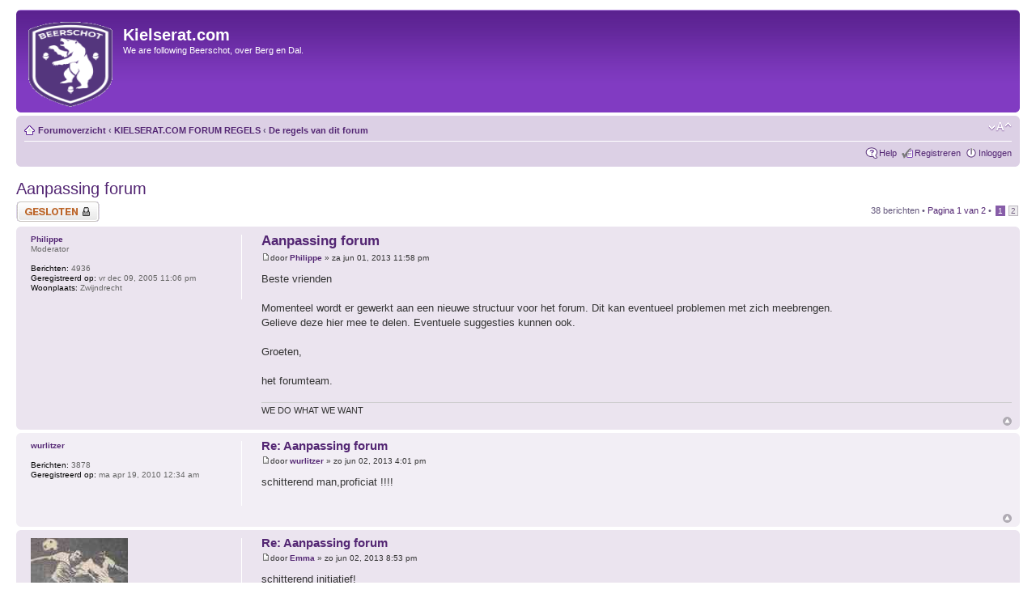

--- FILE ---
content_type: text/html; charset=UTF-8
request_url: https://www.kielserat.com/praatcafe/viewtopic.php?p=1004120&sid=94ddf9cea0487e698039f8dfacd5dc14&f=39
body_size: 7872
content:
<!DOCTYPE html PUBLIC "-//W3C//DTD XHTML 1.0 Strict//EN" "http://www.w3.org/TR/xhtml1/DTD/xhtml1-strict.dtd">
<html xmlns="http://www.w3.org/1999/xhtml" dir="ltr" lang="nl-nl" xml:lang="nl-nl">
<head>

<meta http-equiv="content-type" content="text/html; charset=UTF-8" />
<meta http-equiv="content-style-type" content="text/css" />
<meta http-equiv="content-language" content="nl-nl" />
<meta http-equiv="imagetoolbar" content="no" />
<meta name="resource-type" content="document" />
<meta name="distribution" content="global" />
<meta name="copyright" content="2000, 2002, 2005, 2007 phpBB Group" />
<meta name="keywords" content="" />
<meta name="description" content="" />

<title>Kielserat.com &bull; Toon onderwerp - Aanpassing forum</title>

<!--
	phpBB style name: prosilver
	Based on style:   prosilver (this is the default phpBB3 style)
	Original author:  Tom Beddard ( http://www.subBlue.com/ )
	Modified by:      
	
	NOTE: This page was generated by phpBB, the free open-source bulletin board package.
	      The phpBB Group is not responsible for the content of this page and forum. For more information
	      about phpBB please visit http://www.phpbb.com
-->

<script type="text/javascript">
// <![CDATA[
	var jump_page = 'Geef het paginanummer van de pagina waarnaar je wilt gaan:';
	var on_page = '1';
	var per_page = '35';
	var base_url = './viewtopic.php?f=39&amp;t=19701&amp;sid=6d8eb92ca6121e6bb06fe7c50ea95dc1';
	var style_cookie = 'phpBBstyle';
	var style_cookie_settings = '; path=/; domain=.kielserat.com';
	var onload_functions = new Array();
	var onunload_functions = new Array();

	

	/**
	* Find a member
	*/
	function find_username(url)
	{
		popup(url, 760, 570, '_usersearch');
		return false;
	}

	/**
	* New function for handling multiple calls to window.onload and window.unload by pentapenguin
	*/
	window.onload = function()
	{
		for (var i = 0; i < onload_functions.length; i++)
		{
			eval(onload_functions[i]);
		}
	}

	window.onunload = function()
	{
		for (var i = 0; i < onunload_functions.length; i++)
		{
			eval(onunload_functions[i]);
		}
	}

// ]]>
</script>
<script type="text/javascript" src="./styles/prored/template/styleswitcher.js"></script>
<script type="text/javascript" src="./styles/prored/template/forum_fn.js"></script>

<link href="./styles/prored/theme/print.css" rel="stylesheet" type="text/css" media="print" title="printonly" />
<link href="./style.php?id=13&amp;lang=nl&amp;sid=6d8eb92ca6121e6bb06fe7c50ea95dc1" rel="stylesheet" type="text/css" media="screen, projection" />

<link href="./styles/prored/theme/normal.css" rel="stylesheet" type="text/css" title="A" />
<link href="./styles/prored/theme/medium.css" rel="alternate stylesheet" type="text/css" title="A+" />
<link href="./styles/prored/theme/large.css" rel="alternate stylesheet" type="text/css" title="A++" />



</head>

<body id="phpbb" class="section-viewtopic ltr">

<div id="wrap">
	<a id="top" name="top" accesskey="t"></a>
	<div id="page-header">
		<div class="headerbar">
			<div class="inner"><span class="corners-top"><span></span></span>

			<div id="site-description">
				<a href="./index.php?sid=6d8eb92ca6121e6bb06fe7c50ea95dc1" title="Forumoverzicht" id="logo"><img src="./styles/prored/imageset/site_logo.gif" width="104" height="105" alt="" title="" /></a>
				<h1>Kielserat.com</h1>
				<p>We are following Beerschot, over Berg en Dal.</p>
				<p style="display: none;"><a href="#start_here">Doorgaan naar inhoud</a></p>
			</div>

		

			<span class="corners-bottom"><span></span></span></div>
		</div>

		<div class="navbar">
			<div class="inner"><span class="corners-top"><span></span></span>

			<ul class="linklist navlinks">
				<li class="icon-home"><a href="./index.php?sid=6d8eb92ca6121e6bb06fe7c50ea95dc1" accesskey="h">Forumoverzicht</a>  <strong>&#8249;</strong> <a href="./viewforum.php?f=56&amp;sid=6d8eb92ca6121e6bb06fe7c50ea95dc1">KIELSERAT.COM FORUM REGELS</a> <strong>&#8249;</strong> <a href="./viewforum.php?f=39&amp;sid=6d8eb92ca6121e6bb06fe7c50ea95dc1">De regels van dit forum</a></li>

				<li class="rightside"><a href="#" onclick="fontsizeup(); return false;" onkeypress="fontsizeup(); return false;" class="fontsize" title="Verander lettergrootte">Verander lettergrootte</a></li>

				
			</ul>

			

			<ul class="linklist rightside">
				<li class="icon-faq"><a href="./faq.php?sid=6d8eb92ca6121e6bb06fe7c50ea95dc1" title="Veel gestelde vragen">Help</a></li>
				<li class="icon-register"><a href="./ucp.php?mode=register&amp;sid=6d8eb92ca6121e6bb06fe7c50ea95dc1">Registreren</a></li>
					<li class="icon-logout"><a href="./ucp.php?mode=login&amp;sid=6d8eb92ca6121e6bb06fe7c50ea95dc1" title="Inloggen" accesskey="l">Inloggen</a></li>
				
			</ul>

			<span class="corners-bottom"><span></span></span></div>
		</div>

	</div>

	<a name="start_here"></a>
	<div id="page-body">
		
		 
<h2><a href="./viewtopic.php?f=39&amp;t=19701&amp;sid=6d8eb92ca6121e6bb06fe7c50ea95dc1">Aanpassing forum</a></h2>
<!-- NOTE: remove the style="display: none" when you want to have the forum description on the topic body --><span style="display: none">Respecteer de regels van dit forum zodat dit forum duidelijk en met respect voor ieders mening kan gelezen worden.<br /></span>

<div class="topic-actions">

	<div class="buttons">
	
		<div class="locked-icon"><a href="./posting.php?mode=reply&amp;f=39&amp;t=19701&amp;sid=6d8eb92ca6121e6bb06fe7c50ea95dc1" title="Dit onderwerp is gesloten, je kan geen berichten wijzigen of nieuwe antwoorden plaatsen"><span></span>Gesloten onderwerp</a></div>
	
	</div>

	
		<div class="pagination">
			38 berichten
			 &bull; <a href="#" onclick="jumpto(); return false;" title="Klik om naar de pagina te gaan...">Pagina <strong>1</strong> van <strong>2</strong></a> &bull; <span><strong>1</strong><span class="page-sep">, </span><a href="./viewtopic.php?f=39&amp;t=19701&amp;sid=6d8eb92ca6121e6bb06fe7c50ea95dc1&amp;start=35">2</a></span>
		</div>
	

</div>
<div class="clear"></div>


	<div id="p798910" class="post bg2">
		<div class="inner"><span class="corners-top"><span></span></span>

		<div class="postbody">
			

			<h3 class="first"><a href="#p798910">Aanpassing forum</a></h3>
			<p class="author"><a href="./viewtopic.php?p=798910&amp;sid=6d8eb92ca6121e6bb06fe7c50ea95dc1&amp;f=39#p798910"><img src="./styles/prored/imageset/icon_post_target.gif" width="11" height="9" alt="Bericht" title="Bericht" /></a>door <strong><a href="./memberlist.php?mode=viewprofile&amp;u=104&amp;sid=6d8eb92ca6121e6bb06fe7c50ea95dc1">Philippe</a></strong> &raquo; za jun 01, 2013 11:58 pm </p>

			

			<div class="content">Beste vrienden<br /><br />Momenteel wordt er gewerkt aan een nieuwe structuur voor het forum. Dit kan eventueel problemen met zich meebrengen.<br />Gelieve deze hier mee te delen. Eventuele suggesties kunnen ook.<br /><br />Groeten,<br /><br />het forumteam.</div>

			<div id="sig798910" class="signature">WE DO WHAT WE WANT</div>

		</div>

		
			<dl class="postprofile" id="profile798910">
			<dt>
				<a href="./memberlist.php?mode=viewprofile&amp;u=104&amp;sid=6d8eb92ca6121e6bb06fe7c50ea95dc1">Philippe</a>
			</dt>

			<dd>Moderator</dd>

		<dd>&nbsp;</dd>

		<dd><strong>Berichten:</strong> 4936</dd><dd><strong>Geregistreerd op:</strong> vr dec 09, 2005 11:06 pm</dd><dd><strong>Woonplaats:</strong> Zwijndrecht</dd>

		</dl>
	

		<div class="back2top"><a href="#wrap" class="top" title="Omhoog">Omhoog</a></div>

		<span class="corners-bottom"><span></span></span></div>
	</div>

	<hr class="divider" />

	<div id="p799032" class="post bg1">
		<div class="inner"><span class="corners-top"><span></span></span>

		<div class="postbody">
			

			<h3 ><a href="#p799032">Re: Aanpassing forum</a></h3>
			<p class="author"><a href="./viewtopic.php?p=799032&amp;sid=6d8eb92ca6121e6bb06fe7c50ea95dc1&amp;f=39#p799032"><img src="./styles/prored/imageset/icon_post_target.gif" width="11" height="9" alt="Bericht" title="Bericht" /></a>door <strong><a href="./memberlist.php?mode=viewprofile&amp;u=4559&amp;sid=6d8eb92ca6121e6bb06fe7c50ea95dc1">wurlitzer</a></strong> &raquo; zo jun 02, 2013 4:01 pm </p>

			

			<div class="content">schitterend man,proficiat !!!!</div>

			

		</div>

		
			<dl class="postprofile" id="profile799032">
			<dt>
				<a href="./memberlist.php?mode=viewprofile&amp;u=4559&amp;sid=6d8eb92ca6121e6bb06fe7c50ea95dc1">wurlitzer</a>
			</dt>

			

		<dd>&nbsp;</dd>

		<dd><strong>Berichten:</strong> 3878</dd><dd><strong>Geregistreerd op:</strong> ma apr 19, 2010 12:34 am</dd>

		</dl>
	

		<div class="back2top"><a href="#wrap" class="top" title="Omhoog">Omhoog</a></div>

		<span class="corners-bottom"><span></span></span></div>
	</div>

	<hr class="divider" />

	<div id="p799134" class="post bg2">
		<div class="inner"><span class="corners-top"><span></span></span>

		<div class="postbody">
			

			<h3 ><a href="#p799134">Re: Aanpassing forum</a></h3>
			<p class="author"><a href="./viewtopic.php?p=799134&amp;sid=6d8eb92ca6121e6bb06fe7c50ea95dc1&amp;f=39#p799134"><img src="./styles/prored/imageset/icon_post_target.gif" width="11" height="9" alt="Bericht" title="Bericht" /></a>door <strong><a href="./memberlist.php?mode=viewprofile&amp;u=991&amp;sid=6d8eb92ca6121e6bb06fe7c50ea95dc1">Emma</a></strong> &raquo; zo jun 02, 2013 8:53 pm </p>

			

			<div class="content">schitterend initiatief!<br />momenteel zie ik een sectie &quot;Oude Beerschot AC&quot;, maar ik heb daar geen toegang, is dat tijdelijk met de aanpassingswerken? of moet je een speciaal statuut hebben daarvoor?</div>

			

		</div>

		
			<dl class="postprofile" id="profile799134">
			<dt>
				<a href="./memberlist.php?mode=viewprofile&amp;u=991&amp;sid=6d8eb92ca6121e6bb06fe7c50ea95dc1"><img src="./download/file.php?avatar=991.jpg" width="120" height="72" alt="Avatar gebruiker" /></a><br />
				<a href="./memberlist.php?mode=viewprofile&amp;u=991&amp;sid=6d8eb92ca6121e6bb06fe7c50ea95dc1">Emma</a>
			</dt>

			

		<dd>&nbsp;</dd>

		<dd><strong>Berichten:</strong> 1731</dd><dd><strong>Geregistreerd op:</strong> za feb 11, 2006 7:51 pm</dd><dd><strong>Woonplaats:</strong> 't Zuid</dd>

		</dl>
	

		<div class="back2top"><a href="#wrap" class="top" title="Omhoog">Omhoog</a></div>

		<span class="corners-bottom"><span></span></span></div>
	</div>

	<hr class="divider" />

	<div id="p799135" class="post bg1">
		<div class="inner"><span class="corners-top"><span></span></span>

		<div class="postbody">
			

			<h3 ><a href="#p799135">Re: Aanpassing forum</a></h3>
			<p class="author"><a href="./viewtopic.php?p=799135&amp;sid=6d8eb92ca6121e6bb06fe7c50ea95dc1&amp;f=39#p799135"><img src="./styles/prored/imageset/icon_post_target.gif" width="11" height="9" alt="Bericht" title="Bericht" /></a>door <strong><a href="./memberlist.php?mode=viewprofile&amp;u=104&amp;sid=6d8eb92ca6121e6bb06fe7c50ea95dc1">Philippe</a></strong> &raquo; zo jun 02, 2013 8:56 pm </p>

			

			<div class="content"><blockquote><div><cite>Emma schreef:</cite>schitterend initiatief!<br />momenteel zie ik een sectie &quot;Oude Beerschot AC&quot;, maar ik heb daar geen toegang, is dat tijdelijk met de aanpassingswerken? of moet je een speciaal statuut hebben daarvoor?</div></blockquote><br />Probeer nog eens?</div>

			<div id="sig799135" class="signature">WE DO WHAT WE WANT</div>

		</div>

		
			<dl class="postprofile" id="profile799135">
			<dt>
				<a href="./memberlist.php?mode=viewprofile&amp;u=104&amp;sid=6d8eb92ca6121e6bb06fe7c50ea95dc1">Philippe</a>
			</dt>

			<dd>Moderator</dd>

		<dd>&nbsp;</dd>

		<dd><strong>Berichten:</strong> 4936</dd><dd><strong>Geregistreerd op:</strong> vr dec 09, 2005 11:06 pm</dd><dd><strong>Woonplaats:</strong> Zwijndrecht</dd>

		</dl>
	

		<div class="back2top"><a href="#wrap" class="top" title="Omhoog">Omhoog</a></div>

		<span class="corners-bottom"><span></span></span></div>
	</div>

	<hr class="divider" />

	<div id="p799147" class="post bg2">
		<div class="inner"><span class="corners-top"><span></span></span>

		<div class="postbody">
			

			<h3 ><a href="#p799147">Re: Aanpassing forum</a></h3>
			<p class="author"><a href="./viewtopic.php?p=799147&amp;sid=6d8eb92ca6121e6bb06fe7c50ea95dc1&amp;f=39#p799147"><img src="./styles/prored/imageset/icon_post_target.gif" width="11" height="9" alt="Bericht" title="Bericht" /></a>door <strong><a href="./memberlist.php?mode=viewprofile&amp;u=991&amp;sid=6d8eb92ca6121e6bb06fe7c50ea95dc1">Emma</a></strong> &raquo; zo jun 02, 2013 9:19 pm </p>

			

			<div class="content"><blockquote><div><cite>Philippe schreef:</cite><blockquote><div><cite>Emma schreef:</cite>schitterend initiatief!<br />momenteel zie ik een sectie &quot;Oude Beerschot AC&quot;, maar ik heb daar geen toegang, is dat tijdelijk met de aanpassingswerken? of moet je een speciaal statuut hebben daarvoor?</div></blockquote><br />Probeer nog eens?</div></blockquote><br /><br />yep werkt terug<br />kan ook posten heb test gedaan en terug gedeleted<br />cheers mate</div>

			

		</div>

		
			<dl class="postprofile" id="profile799147">
			<dt>
				<a href="./memberlist.php?mode=viewprofile&amp;u=991&amp;sid=6d8eb92ca6121e6bb06fe7c50ea95dc1"><img src="./download/file.php?avatar=991.jpg" width="120" height="72" alt="Avatar gebruiker" /></a><br />
				<a href="./memberlist.php?mode=viewprofile&amp;u=991&amp;sid=6d8eb92ca6121e6bb06fe7c50ea95dc1">Emma</a>
			</dt>

			

		<dd>&nbsp;</dd>

		<dd><strong>Berichten:</strong> 1731</dd><dd><strong>Geregistreerd op:</strong> za feb 11, 2006 7:51 pm</dd><dd><strong>Woonplaats:</strong> 't Zuid</dd>

		</dl>
	

		<div class="back2top"><a href="#wrap" class="top" title="Omhoog">Omhoog</a></div>

		<span class="corners-bottom"><span></span></span></div>
	</div>

	<hr class="divider" />

	<div id="p799151" class="post bg1">
		<div class="inner"><span class="corners-top"><span></span></span>

		<div class="postbody">
			

			<h3 ><a href="#p799151">Re: Aanpassing forum</a></h3>
			<p class="author"><a href="./viewtopic.php?p=799151&amp;sid=6d8eb92ca6121e6bb06fe7c50ea95dc1&amp;f=39#p799151"><img src="./styles/prored/imageset/icon_post_target.gif" width="11" height="9" alt="Bericht" title="Bericht" /></a>door <strong><a href="./memberlist.php?mode=viewprofile&amp;u=2515&amp;sid=6d8eb92ca6121e6bb06fe7c50ea95dc1">ratão</a></strong> &raquo; zo jun 02, 2013 9:51 pm </p>

			

			<div class="content">Philippe,<br /><br />Ik heb blijkbaar geen authorisatie voor het subforum &quot;binnenlands voetbal (lagere klassen)&quot;</div>

			

		</div>

		
			<dl class="postprofile" id="profile799151">
			<dt>
				<a href="./memberlist.php?mode=viewprofile&amp;u=2515&amp;sid=6d8eb92ca6121e6bb06fe7c50ea95dc1">ratão</a>
			</dt>

			

		<dd>&nbsp;</dd>

		<dd><strong>Berichten:</strong> 3059</dd><dd><strong>Geregistreerd op:</strong> wo maart 07, 2007 9:02 pm</dd>

		</dl>
	

		<div class="back2top"><a href="#wrap" class="top" title="Omhoog">Omhoog</a></div>

		<span class="corners-bottom"><span></span></span></div>
	</div>

	<hr class="divider" />

	<div id="p799156" class="post bg2">
		<div class="inner"><span class="corners-top"><span></span></span>

		<div class="postbody">
			

			<h3 ><a href="#p799156">Re: Aanpassing forum</a></h3>
			<p class="author"><a href="./viewtopic.php?p=799156&amp;sid=6d8eb92ca6121e6bb06fe7c50ea95dc1&amp;f=39#p799156"><img src="./styles/prored/imageset/icon_post_target.gif" width="11" height="9" alt="Bericht" title="Bericht" /></a>door <strong><a href="./memberlist.php?mode=viewprofile&amp;u=104&amp;sid=6d8eb92ca6121e6bb06fe7c50ea95dc1">Philippe</a></strong> &raquo; zo jun 02, 2013 10:02 pm </p>

			

			<div class="content"><blockquote><div><cite>ratão schreef:</cite>Philippe,<br /><br />Ik heb blijkbaar geen authorisatie voor het subforum &quot;binnenlands voetbal (lagere klassen)&quot;</div></blockquote><br />Probeer nog eens?</div>

			<div id="sig799156" class="signature">WE DO WHAT WE WANT</div>

		</div>

		
			<dl class="postprofile" id="profile799156">
			<dt>
				<a href="./memberlist.php?mode=viewprofile&amp;u=104&amp;sid=6d8eb92ca6121e6bb06fe7c50ea95dc1">Philippe</a>
			</dt>

			<dd>Moderator</dd>

		<dd>&nbsp;</dd>

		<dd><strong>Berichten:</strong> 4936</dd><dd><strong>Geregistreerd op:</strong> vr dec 09, 2005 11:06 pm</dd><dd><strong>Woonplaats:</strong> Zwijndrecht</dd>

		</dl>
	

		<div class="back2top"><a href="#wrap" class="top" title="Omhoog">Omhoog</a></div>

		<span class="corners-bottom"><span></span></span></div>
	</div>

	<hr class="divider" />

	<div id="p799189" class="post bg1">
		<div class="inner"><span class="corners-top"><span></span></span>

		<div class="postbody">
			

			<h3 ><a href="#p799189">Re: Aanpassing forum</a></h3>
			<p class="author"><a href="./viewtopic.php?p=799189&amp;sid=6d8eb92ca6121e6bb06fe7c50ea95dc1&amp;f=39#p799189"><img src="./styles/prored/imageset/icon_post_target.gif" width="11" height="9" alt="Bericht" title="Bericht" /></a>door <strong><a href="./memberlist.php?mode=viewprofile&amp;u=2515&amp;sid=6d8eb92ca6121e6bb06fe7c50ea95dc1">ratão</a></strong> &raquo; ma jun 03, 2013 12:08 am </p>

			

			<div class="content"><blockquote><div><cite>Philippe schreef:</cite><blockquote><div><cite>ratão schreef:</cite>Philippe,<br /><br />Ik heb blijkbaar geen authorisatie voor het subforum &quot;binnenlands voetbal (lagere klassen)&quot;</div></blockquote><br />Probeer nog eens?</div></blockquote><br /><br />Het is in orde.<br />Bedankt.</div>

			

		</div>

		
			<dl class="postprofile" id="profile799189">
			<dt>
				<a href="./memberlist.php?mode=viewprofile&amp;u=2515&amp;sid=6d8eb92ca6121e6bb06fe7c50ea95dc1">ratão</a>
			</dt>

			

		<dd>&nbsp;</dd>

		<dd><strong>Berichten:</strong> 3059</dd><dd><strong>Geregistreerd op:</strong> wo maart 07, 2007 9:02 pm</dd>

		</dl>
	

		<div class="back2top"><a href="#wrap" class="top" title="Omhoog">Omhoog</a></div>

		<span class="corners-bottom"><span></span></span></div>
	</div>

	<hr class="divider" />

	<div id="p799231" class="post bg2">
		<div class="inner"><span class="corners-top"><span></span></span>

		<div class="postbody">
			

			<h3 ><a href="#p799231">Re: Aanpassing forum</a></h3>
			<p class="author"><a href="./viewtopic.php?p=799231&amp;sid=6d8eb92ca6121e6bb06fe7c50ea95dc1&amp;f=39#p799231"><img src="./styles/prored/imageset/icon_post_target.gif" width="11" height="9" alt="Bericht" title="Bericht" /></a>door <strong><a href="./memberlist.php?mode=viewprofile&amp;u=456&amp;sid=6d8eb92ca6121e6bb06fe7c50ea95dc1">Rhubesch</a></strong> &raquo; ma jun 03, 2013 10:32 am </p>

			

			<div class="content">Dag Philippe,<br /><br />Nog een kleine suggestie: het eerste woord dat iedereen leest als hij naar Algemeen surft is &quot;klachten&quot;. We zijn inderdaad nog wel allemaal Belgen en zo zijn we nu éénmaal, maar aangezien we bouwen aan een nieuw positief verhaal...<br /><br />ne zagevent</div>

			

		</div>

		
			<dl class="postprofile" id="profile799231">
			<dt>
				<a href="./memberlist.php?mode=viewprofile&amp;u=456&amp;sid=6d8eb92ca6121e6bb06fe7c50ea95dc1">Rhubesch</a>
			</dt>

			

		<dd>&nbsp;</dd>

		<dd><strong>Berichten:</strong> 118</dd><dd><strong>Geregistreerd op:</strong> di dec 20, 2005 11:04 am</dd>

		</dl>
	

		<div class="back2top"><a href="#wrap" class="top" title="Omhoog">Omhoog</a></div>

		<span class="corners-bottom"><span></span></span></div>
	</div>

	<hr class="divider" />

	<div id="p799261" class="post bg1">
		<div class="inner"><span class="corners-top"><span></span></span>

		<div class="postbody">
			

			<h3 ><a href="#p799261">Re: Aanpassing forum</a></h3>
			<p class="author"><a href="./viewtopic.php?p=799261&amp;sid=6d8eb92ca6121e6bb06fe7c50ea95dc1&amp;f=39#p799261"><img src="./styles/prored/imageset/icon_post_target.gif" width="11" height="9" alt="Bericht" title="Bericht" /></a>door <strong><a href="./memberlist.php?mode=viewprofile&amp;u=104&amp;sid=6d8eb92ca6121e6bb06fe7c50ea95dc1">Philippe</a></strong> &raquo; ma jun 03, 2013 12:42 pm </p>

			

			<div class="content"><blockquote><div><cite>Rhubesch schreef:</cite>Dag Philippe,<br /><br />Nog een kleine suggestie: het eerste woord dat iedereen leest als hij naar Algemeen surft is &quot;klachten&quot;. We zijn inderdaad nog wel allemaal Belgen en zo zijn we nu éénmaal, maar aangezien we bouwen aan een nieuw positief verhaal...<br /><br />ne zagevent</div></blockquote>Ik maak er opmerkingen van!</div>

			<div id="sig799261" class="signature">WE DO WHAT WE WANT</div>

		</div>

		
			<dl class="postprofile" id="profile799261">
			<dt>
				<a href="./memberlist.php?mode=viewprofile&amp;u=104&amp;sid=6d8eb92ca6121e6bb06fe7c50ea95dc1">Philippe</a>
			</dt>

			<dd>Moderator</dd>

		<dd>&nbsp;</dd>

		<dd><strong>Berichten:</strong> 4936</dd><dd><strong>Geregistreerd op:</strong> vr dec 09, 2005 11:06 pm</dd><dd><strong>Woonplaats:</strong> Zwijndrecht</dd>

		</dl>
	

		<div class="back2top"><a href="#wrap" class="top" title="Omhoog">Omhoog</a></div>

		<span class="corners-bottom"><span></span></span></div>
	</div>

	<hr class="divider" />

	<div id="p799499" class="post bg2">
		<div class="inner"><span class="corners-top"><span></span></span>

		<div class="postbody">
			

			<h3 ><a href="#p799499">Re: Aanpassing forum</a></h3>
			<p class="author"><a href="./viewtopic.php?p=799499&amp;sid=6d8eb92ca6121e6bb06fe7c50ea95dc1&amp;f=39#p799499"><img src="./styles/prored/imageset/icon_post_target.gif" width="11" height="9" alt="Bericht" title="Bericht" /></a>door <strong><a href="./memberlist.php?mode=viewprofile&amp;u=2451&amp;sid=6d8eb92ca6121e6bb06fe7c50ea95dc1">gitarische</a></strong> &raquo; di jun 04, 2013 1:45 am </p>

			

			<div class="content">Lol <img src="./images/smilies/icon_biggrin.gif" alt=":D" title="Very Happy" /></div>

			

		</div>

		
			<dl class="postprofile" id="profile799499">
			<dt>
				<a href="./memberlist.php?mode=viewprofile&amp;u=2451&amp;sid=6d8eb92ca6121e6bb06fe7c50ea95dc1"><img src="./download/file.php?avatar=2451.gif" width="80" height="60" alt="Avatar gebruiker" /></a><br />
				<a href="./memberlist.php?mode=viewprofile&amp;u=2451&amp;sid=6d8eb92ca6121e6bb06fe7c50ea95dc1">gitarische</a>
			</dt>

			

		<dd>&nbsp;</dd>

		<dd><strong>Berichten:</strong> 286</dd><dd><strong>Geregistreerd op:</strong> di maart 06, 2007 7:53 pm</dd>

		</dl>
	

		<div class="back2top"><a href="#wrap" class="top" title="Omhoog">Omhoog</a></div>

		<span class="corners-bottom"><span></span></span></div>
	</div>

	<hr class="divider" />

	<div id="p799554" class="post bg1">
		<div class="inner"><span class="corners-top"><span></span></span>

		<div class="postbody">
			

			<h3 ><a href="#p799554">Re: Aanpassing forum</a></h3>
			<p class="author"><a href="./viewtopic.php?p=799554&amp;sid=6d8eb92ca6121e6bb06fe7c50ea95dc1&amp;f=39#p799554"><img src="./styles/prored/imageset/icon_post_target.gif" width="11" height="9" alt="Bericht" title="Bericht" /></a>door <strong><a href="./memberlist.php?mode=viewprofile&amp;u=162&amp;sid=6d8eb92ca6121e6bb06fe7c50ea95dc1">RATMAN</a></strong> &raquo; di jun 04, 2013 12:43 pm </p>

			

			<div class="content">We are following Beerschot, over Berg en Dal<br /><br />geweldige baseline! : )</div>

			

		</div>

		
			<dl class="postprofile" id="profile799554">
			<dt>
				<a href="./memberlist.php?mode=viewprofile&amp;u=162&amp;sid=6d8eb92ca6121e6bb06fe7c50ea95dc1"><img src="./download/file.php?avatar=162.jpg" width="115" height="115" alt="Avatar gebruiker" /></a><br />
				<a href="./memberlist.php?mode=viewprofile&amp;u=162&amp;sid=6d8eb92ca6121e6bb06fe7c50ea95dc1">RATMAN</a>
			</dt>

			

		<dd>&nbsp;</dd>

		<dd><strong>Berichten:</strong> 1087</dd><dd><strong>Geregistreerd op:</strong> za dec 10, 2005 6:07 pm</dd>

		</dl>
	

		<div class="back2top"><a href="#wrap" class="top" title="Omhoog">Omhoog</a></div>

		<span class="corners-bottom"><span></span></span></div>
	</div>

	<hr class="divider" />

	<div id="p800741" class="post bg2">
		<div class="inner"><span class="corners-top"><span></span></span>

		<div class="postbody">
			

			<h3 ><a href="#p800741">Re: Aanpassing forum</a></h3>
			<p class="author"><a href="./viewtopic.php?p=800741&amp;sid=6d8eb92ca6121e6bb06fe7c50ea95dc1&amp;f=39#p800741"><img src="./styles/prored/imageset/icon_post_target.gif" width="11" height="9" alt="Bericht" title="Bericht" /></a>door <strong><a href="./memberlist.php?mode=viewprofile&amp;u=148&amp;sid=6d8eb92ca6121e6bb06fe7c50ea95dc1">PSYCH</a></strong> &raquo; za jun 08, 2013 8:27 pm </p>

			

			<div class="content">Jullie gebruiken bovenaan de site het oude Beerschot AC-logo.<br />Dit is wel in tegenspraak met wat we aan de curators zeggen, namelijk dat<br />&quot;Beerschot&quot; als begrip los staat van het Beerschot AC-failliet.<br />Is het gebruik van dat BAC-logo dan wel slim ?</div>

			

		</div>

		
			<dl class="postprofile" id="profile800741">
			<dt>
				<a href="./memberlist.php?mode=viewprofile&amp;u=148&amp;sid=6d8eb92ca6121e6bb06fe7c50ea95dc1">PSYCH</a>
			</dt>

			

		<dd>&nbsp;</dd>

		<dd><strong>Berichten:</strong> 3428</dd><dd><strong>Geregistreerd op:</strong> za dec 10, 2005 3:08 pm</dd>

		</dl>
	

		<div class="back2top"><a href="#wrap" class="top" title="Omhoog">Omhoog</a></div>

		<span class="corners-bottom"><span></span></span></div>
	</div>

	<hr class="divider" />

	<div id="p800833" class="post bg1">
		<div class="inner"><span class="corners-top"><span></span></span>

		<div class="postbody">
			

			<h3 ><a href="#p800833">Re: Aanpassing forum</a></h3>
			<p class="author"><a href="./viewtopic.php?p=800833&amp;sid=6d8eb92ca6121e6bb06fe7c50ea95dc1&amp;f=39#p800833"><img src="./styles/prored/imageset/icon_post_target.gif" width="11" height="9" alt="Bericht" title="Bericht" /></a>door <strong><a href="./memberlist.php?mode=viewprofile&amp;u=399&amp;sid=6d8eb92ca6121e6bb06fe7c50ea95dc1">locutus</a></strong> &raquo; zo jun 09, 2013 7:50 pm </p>

			

			<div class="content"><blockquote><div><cite>RATMAN schreef:</cite>We are following Beerschot, over Berg en Dal<br /><br />geweldige baseline! : )</div></blockquote><br />kan ik langs de kassa komen, copyright en zo?  <img src="./images/smilies/fluit.gif" alt=":f" title="fluit" /></div>

			

		</div>

		
			<dl class="postprofile" id="profile800833">
			<dt>
				<a href="./memberlist.php?mode=viewprofile&amp;u=399&amp;sid=6d8eb92ca6121e6bb06fe7c50ea95dc1"><img src="./download/file.php?avatar=399_1299015856.gif" width="120" height="120" alt="Avatar gebruiker" /></a><br />
				<a href="./memberlist.php?mode=viewprofile&amp;u=399&amp;sid=6d8eb92ca6121e6bb06fe7c50ea95dc1">locutus</a>
			</dt>

			

		<dd>&nbsp;</dd>

		<dd><strong>Berichten:</strong> 350</dd><dd><strong>Geregistreerd op:</strong> vr dec 16, 2005 10:41 am</dd>

		</dl>
	

		<div class="back2top"><a href="#wrap" class="top" title="Omhoog">Omhoog</a></div>

		<span class="corners-bottom"><span></span></span></div>
	</div>

	<hr class="divider" />

	<div id="p801202" class="post bg2">
		<div class="inner"><span class="corners-top"><span></span></span>

		<div class="postbody">
			

			<h3 ><a href="#p801202">Re: Aanpassing forum</a></h3>
			<p class="author"><a href="./viewtopic.php?p=801202&amp;sid=6d8eb92ca6121e6bb06fe7c50ea95dc1&amp;f=39#p801202"><img src="./styles/prored/imageset/icon_post_target.gif" width="11" height="9" alt="Bericht" title="Bericht" /></a>door <strong><a href="./memberlist.php?mode=viewprofile&amp;u=4304&amp;sid=6d8eb92ca6121e6bb06fe7c50ea95dc1">colfan</a></strong> &raquo; wo jun 12, 2013 12:39 pm </p>

			

			<div class="content">Amai... Forum zit precies op z'n gat...</div>

			

		</div>

		
			<dl class="postprofile" id="profile801202">
			<dt>
				<a href="./memberlist.php?mode=viewprofile&amp;u=4304&amp;sid=6d8eb92ca6121e6bb06fe7c50ea95dc1">colfan</a>
			</dt>

			

		<dd>&nbsp;</dd>

		<dd><strong>Berichten:</strong> 527</dd><dd><strong>Geregistreerd op:</strong> zo jul 19, 2009 10:48 am</dd>

		</dl>
	

		<div class="back2top"><a href="#wrap" class="top" title="Omhoog">Omhoog</a></div>

		<span class="corners-bottom"><span></span></span></div>
	</div>

	<hr class="divider" />

	<div id="p804548" class="post bg1">
		<div class="inner"><span class="corners-top"><span></span></span>

		<div class="postbody">
			

			<h3 ><a href="#p804548">Re: Aanpassing forum</a></h3>
			<p class="author"><a href="./viewtopic.php?p=804548&amp;sid=6d8eb92ca6121e6bb06fe7c50ea95dc1&amp;f=39#p804548"><img src="./styles/prored/imageset/icon_post_target.gif" width="11" height="9" alt="Bericht" title="Bericht" /></a>door <strong><a href="./memberlist.php?mode=viewprofile&amp;u=120&amp;sid=6d8eb92ca6121e6bb06fe7c50ea95dc1">joppe</a></strong> &raquo; za jul 13, 2013 9:52 am </p>

			

			<div class="content"><blockquote><div><cite>colfan schreef:</cite>Amai... Forum zit precies op z'n gat...</div></blockquote><br />Inderdaad, het lijkt hier wel een ghost town geworden, akelig hoor.</div>

			<div id="sig804548" class="signature"><span style="font-style: italic"><span style="font-weight: bold">&quot;</span></span>Tammen Beer wrote:<br /><span style="color: #800080"><span style="font-size: 150%; line-height: 116%;"><span style="font-weight: bold">Gien geel bollekes maneuh, en gien afkortinge, na ni zwaanze hé!!!</span></span></span></div>

		</div>

		
			<dl class="postprofile" id="profile804548">
			<dt>
				<a href="./memberlist.php?mode=viewprofile&amp;u=120&amp;sid=6d8eb92ca6121e6bb06fe7c50ea95dc1">joppe</a>
			</dt>

			

		<dd>&nbsp;</dd>

		<dd><strong>Berichten:</strong> 26470</dd><dd><strong>Geregistreerd op:</strong> za dec 10, 2005 10:10 am</dd><dd><strong>Woonplaats:</strong> hoboken</dd>

		</dl>
	

		<div class="back2top"><a href="#wrap" class="top" title="Omhoog">Omhoog</a></div>

		<span class="corners-bottom"><span></span></span></div>
	</div>

	<hr class="divider" />

	<div id="p863691" class="post bg2">
		<div class="inner"><span class="corners-top"><span></span></span>

		<div class="postbody">
			

			<h3 ><a href="#p863691">Re: Aanpassing forum</a></h3>
			<p class="author"><a href="./viewtopic.php?p=863691&amp;sid=6d8eb92ca6121e6bb06fe7c50ea95dc1&amp;f=39#p863691"><img src="./styles/prored/imageset/icon_post_target.gif" width="11" height="9" alt="Bericht" title="Bericht" /></a>door <strong><a href="./memberlist.php?mode=viewprofile&amp;u=1659&amp;sid=6d8eb92ca6121e6bb06fe7c50ea95dc1">pintjekriek</a></strong> &raquo; di aug 04, 2015 10:57 am </p>

			

			<div class="content">Wel mooi dat hier onderaan het forum Voetbalkrant nog interesse toont in 4 klasse C, maar veel zijn we er niet mee natuurlijk.  <img src="./images/smilies/icon_wink.gif" alt=":wink:" title="Wink" /></div>

			<div id="sig863691" class="signature">NUNC EST BIBENDUM<br /><br /><img src="http://i44.tinypic.com/6yeau9.jpg" alt="Afbeelding" /></div>

		</div>

		
			<dl class="postprofile" id="profile863691">
			<dt>
				<a href="./memberlist.php?mode=viewprofile&amp;u=1659&amp;sid=6d8eb92ca6121e6bb06fe7c50ea95dc1"><img src="./download/file.php?avatar=1659.gif" width="51" height="50" alt="Avatar gebruiker" /></a><br />
				<a href="./memberlist.php?mode=viewprofile&amp;u=1659&amp;sid=6d8eb92ca6121e6bb06fe7c50ea95dc1">pintjekriek</a>
			</dt>

			

		<dd>&nbsp;</dd>

		<dd><strong>Berichten:</strong> 7916</dd><dd><strong>Geregistreerd op:</strong> ma jul 17, 2006 1:56 pm</dd><dd><strong>Woonplaats:</strong> Stabroek</dd>

		</dl>
	

		<div class="back2top"><a href="#wrap" class="top" title="Omhoog">Omhoog</a></div>

		<span class="corners-bottom"><span></span></span></div>
	</div>

	<hr class="divider" />

	<div id="p965628" class="post bg1">
		<div class="inner"><span class="corners-top"><span></span></span>

		<div class="postbody">
			

			<h3 ><a href="#p965628">Re: Aanpassing forum</a></h3>
			<p class="author"><a href="./viewtopic.php?p=965628&amp;sid=6d8eb92ca6121e6bb06fe7c50ea95dc1&amp;f=39#p965628"><img src="./styles/prored/imageset/icon_post_target.gif" width="11" height="9" alt="Bericht" title="Bericht" /></a>door <strong><a href="./memberlist.php?mode=viewprofile&amp;u=639&amp;sid=6d8eb92ca6121e6bb06fe7c50ea95dc1">wouter</a></strong> &raquo; vr jun 07, 2019 1:11 pm </p>

			

			<div class="content">Kan het logo aangepast worden naar ons nieuw?</div>

			<div id="sig965628" class="signature">#13%<br /><br /><br />De weg naar 1A:<br />- kampioen 1 provinciale ('13-'14); 4C ('14-'15); 3B ('15-'16); SAL ('16-'17); promotiefinale 1B ('17-'18 - '18-'19 - '19-'20); 1B ('19-'20); 1B ('23-'24)</div>

		</div>

		
			<dl class="postprofile" id="profile965628">
			<dt>
				<a href="./memberlist.php?mode=viewprofile&amp;u=639&amp;sid=6d8eb92ca6121e6bb06fe7c50ea95dc1">wouter</a>
			</dt>

			

		<dd>&nbsp;</dd>

		<dd><strong>Berichten:</strong> 8978</dd><dd><strong>Geregistreerd op:</strong> vr jan 06, 2006 10:48 pm</dd>

		</dl>
	

		<div class="back2top"><a href="#wrap" class="top" title="Omhoog">Omhoog</a></div>

		<span class="corners-bottom"><span></span></span></div>
	</div>

	<hr class="divider" />

	<div id="p965630" class="post bg2">
		<div class="inner"><span class="corners-top"><span></span></span>

		<div class="postbody">
			

			<h3 ><a href="#p965630">Re: Aanpassing forum</a></h3>
			<p class="author"><a href="./viewtopic.php?p=965630&amp;sid=6d8eb92ca6121e6bb06fe7c50ea95dc1&amp;f=39#p965630"><img src="./styles/prored/imageset/icon_post_target.gif" width="11" height="9" alt="Bericht" title="Bericht" /></a>door <strong><a href="./memberlist.php?mode=viewprofile&amp;u=120&amp;sid=6d8eb92ca6121e6bb06fe7c50ea95dc1">joppe</a></strong> &raquo; vr jun 07, 2019 1:24 pm </p>

			

			<div class="content"><blockquote><div><cite>wouter schreef:</cite>Kan het logo aangepast worden naar ons nieuw?</div></blockquote><br />Ja mods? <img src="./images/smilies/icon_lol.gif" alt=":lol:" title="Laughing" /></div>

			<div id="sig965630" class="signature"><span style="font-style: italic"><span style="font-weight: bold">&quot;</span></span>Tammen Beer wrote:<br /><span style="color: #800080"><span style="font-size: 150%; line-height: 116%;"><span style="font-weight: bold">Gien geel bollekes maneuh, en gien afkortinge, na ni zwaanze hé!!!</span></span></span></div>

		</div>

		
			<dl class="postprofile" id="profile965630">
			<dt>
				<a href="./memberlist.php?mode=viewprofile&amp;u=120&amp;sid=6d8eb92ca6121e6bb06fe7c50ea95dc1">joppe</a>
			</dt>

			

		<dd>&nbsp;</dd>

		<dd><strong>Berichten:</strong> 26470</dd><dd><strong>Geregistreerd op:</strong> za dec 10, 2005 10:10 am</dd><dd><strong>Woonplaats:</strong> hoboken</dd>

		</dl>
	

		<div class="back2top"><a href="#wrap" class="top" title="Omhoog">Omhoog</a></div>

		<span class="corners-bottom"><span></span></span></div>
	</div>

	<hr class="divider" />

	<div id="p965690" class="post bg1">
		<div class="inner"><span class="corners-top"><span></span></span>

		<div class="postbody">
			

			<h3 ><a href="#p965690">Re: Aanpassing forum</a></h3>
			<p class="author"><a href="./viewtopic.php?p=965690&amp;sid=6d8eb92ca6121e6bb06fe7c50ea95dc1&amp;f=39#p965690"><img src="./styles/prored/imageset/icon_post_target.gif" width="11" height="9" alt="Bericht" title="Bericht" /></a>door <strong><a href="./memberlist.php?mode=viewprofile&amp;u=104&amp;sid=6d8eb92ca6121e6bb06fe7c50ea95dc1">Philippe</a></strong> &raquo; za jun 08, 2019 2:22 am </p>

			

			<div class="content"><blockquote><div><cite>wouter schreef:</cite>Kan het logo aangepast worden naar ons nieuw?</div></blockquote><br />Kan enkel onze vriend garage aanpassen!</div>

			<div id="sig965690" class="signature">WE DO WHAT WE WANT</div>

		</div>

		
			<dl class="postprofile" id="profile965690">
			<dt>
				<a href="./memberlist.php?mode=viewprofile&amp;u=104&amp;sid=6d8eb92ca6121e6bb06fe7c50ea95dc1">Philippe</a>
			</dt>

			<dd>Moderator</dd>

		<dd>&nbsp;</dd>

		<dd><strong>Berichten:</strong> 4936</dd><dd><strong>Geregistreerd op:</strong> vr dec 09, 2005 11:06 pm</dd><dd><strong>Woonplaats:</strong> Zwijndrecht</dd>

		</dl>
	

		<div class="back2top"><a href="#wrap" class="top" title="Omhoog">Omhoog</a></div>

		<span class="corners-bottom"><span></span></span></div>
	</div>

	<hr class="divider" />

	<div id="p968012" class="post bg2">
		<div class="inner"><span class="corners-top"><span></span></span>

		<div class="postbody">
			

			<h3 ><a href="#p968012">Re: Aanpassing forum</a></h3>
			<p class="author"><a href="./viewtopic.php?p=968012&amp;sid=6d8eb92ca6121e6bb06fe7c50ea95dc1&amp;f=39#p968012"><img src="./styles/prored/imageset/icon_post_target.gif" width="11" height="9" alt="Bericht" title="Bericht" /></a>door <strong><a href="./memberlist.php?mode=viewprofile&amp;u=4209&amp;sid=6d8eb92ca6121e6bb06fe7c50ea95dc1">Rat17</a></strong> &raquo; do jul 04, 2019 4:08 pm </p>

			

			<div class="content">Hoe kan je hier eigenlijk moderator worden?  <img src="./images/smilies/icon_mrgreen.gif" alt=":mrgreen:" title="Mr. Green" /></div>

			<div id="sig968012" class="signature"><span style="color: #BF00BF"><span style="font-weight: bold">Tene Quod Bene</span></span></div>

		</div>

		
			<dl class="postprofile" id="profile968012">
			<dt>
				<a href="./memberlist.php?mode=viewprofile&amp;u=4209&amp;sid=6d8eb92ca6121e6bb06fe7c50ea95dc1"><img src="./download/file.php?avatar=4209_1236546904.jpg" width="108" height="100" alt="Avatar gebruiker" /></a><br />
				<a href="./memberlist.php?mode=viewprofile&amp;u=4209&amp;sid=6d8eb92ca6121e6bb06fe7c50ea95dc1">Rat17</a>
			</dt>

			

		<dd>&nbsp;</dd>

		<dd><strong>Berichten:</strong> 2064</dd><dd><strong>Geregistreerd op:</strong> zo maart 01, 2009 1:38 am</dd><dd><strong>Woonplaats:</strong> Aartselaar</dd>

		</dl>
	

		<div class="back2top"><a href="#wrap" class="top" title="Omhoog">Omhoog</a></div>

		<span class="corners-bottom"><span></span></span></div>
	</div>

	<hr class="divider" />

	<div id="p968038" class="post bg1">
		<div class="inner"><span class="corners-top"><span></span></span>

		<div class="postbody">
			

			<h3 ><a href="#p968038">Re: Aanpassing forum</a></h3>
			<p class="author"><a href="./viewtopic.php?p=968038&amp;sid=6d8eb92ca6121e6bb06fe7c50ea95dc1&amp;f=39#p968038"><img src="./styles/prored/imageset/icon_post_target.gif" width="11" height="9" alt="Bericht" title="Bericht" /></a>door <strong><a href="./memberlist.php?mode=viewprofile&amp;u=31&amp;sid=6d8eb92ca6121e6bb06fe7c50ea95dc1">Pseudo</a></strong> &raquo; vr jul 05, 2019 8:44 am </p>

			

			<div class="content"><blockquote><div><cite>Rat17 schreef:</cite>Hoe kan je hier eigenlijk moderator worden?  <img src="./images/smilies/icon_mrgreen.gif" alt=":mrgreen:" title="Mr. Green" /></div></blockquote><br />Ge moet aan een paar voorwaarden voldoen :<br />- sociaal incapabel zijn<br />- povere persoonlijke hygiëne<br />- lang en vettig haar<br />- nen bril<br />- minstens 7lang geen sex hebben gehad<br /><br />Indien je aan al deze voorwaarden voldoet, kunde eens een pb'ke sturen naar de Manu / Garage / mini Franco.<br />Hij zal dit zeker beantwoorden voor 28/02/2023.<br /><br />Succes !</div>

			<div id="sig968038" class="signature">There's no &quot;I&quot; in team but there's a &quot;U&quot; in cunt !</div>

		</div>

		
			<dl class="postprofile" id="profile968038">
			<dt>
				<a href="./memberlist.php?mode=viewprofile&amp;u=31&amp;sid=6d8eb92ca6121e6bb06fe7c50ea95dc1"><img src="./download/file.php?avatar=31_1367523004.jpg" width="120" height="120" alt="Avatar gebruiker" /></a><br />
				<a href="./memberlist.php?mode=viewprofile&amp;u=31&amp;sid=6d8eb92ca6121e6bb06fe7c50ea95dc1">Pseudo</a>
			</dt>

			

		<dd>&nbsp;</dd>

		<dd><strong>Berichten:</strong> 11959</dd><dd><strong>Geregistreerd op:</strong> vr dec 09, 2005 2:25 pm</dd><dd><strong>Woonplaats:</strong> Upton Park !</dd>
			<dd>
				<ul class="profile-icons">
					<li class="web-icon"><a href="http://www.mercurius-bbc.be" title="WWW: http://www.mercurius-bbc.be"><span>Website</span></a></li>
				</ul>
			</dd>
		

		</dl>
	

		<div class="back2top"><a href="#wrap" class="top" title="Omhoog">Omhoog</a></div>

		<span class="corners-bottom"><span></span></span></div>
	</div>

	<hr class="divider" />

	<div id="p968041" class="post bg2">
		<div class="inner"><span class="corners-top"><span></span></span>

		<div class="postbody">
			

			<h3 ><a href="#p968041">Re: Aanpassing forum</a></h3>
			<p class="author"><a href="./viewtopic.php?p=968041&amp;sid=6d8eb92ca6121e6bb06fe7c50ea95dc1&amp;f=39#p968041"><img src="./styles/prored/imageset/icon_post_target.gif" width="11" height="9" alt="Bericht" title="Bericht" /></a>door <strong><a href="./memberlist.php?mode=viewprofile&amp;u=4209&amp;sid=6d8eb92ca6121e6bb06fe7c50ea95dc1">Rat17</a></strong> &raquo; vr jul 05, 2019 8:51 am </p>

			

			<div class="content"><blockquote><div><cite>Pseudo schreef:</cite><blockquote><div><cite>Rat17 schreef:</cite>Hoe kan je hier eigenlijk moderator worden?  <img src="./images/smilies/icon_mrgreen.gif" alt=":mrgreen:" title="Mr. Green" /></div></blockquote><br />Ge moet aan een paar voorwaarden voldoen :<br />- sociaal incapabel zijn<br />- povere persoonlijke hygiëne<br />- lang en vettig haar<br />- nen bril<br />- minstens 7lang geen sex hebben gehad<br /><br />Indien je aan al deze voorwaarden voldoet, kunde eens een pb'ke sturen naar de Manu / Garage / mini Franco.<br />Hij zal dit zeker beantwoorden voor 28/02/2023.<br /><br />Succes !</div></blockquote><br /><br /> <img src="./images/smilies/icon_lol.gif" alt=":lol:" title="Laughing" />  <img src="./images/smilies/icon_mrgreen.gif" alt=":mrgreen:" title="Mr. Green" /></div>

			<div id="sig968041" class="signature"><span style="color: #BF00BF"><span style="font-weight: bold">Tene Quod Bene</span></span></div>

		</div>

		
			<dl class="postprofile" id="profile968041">
			<dt>
				<a href="./memberlist.php?mode=viewprofile&amp;u=4209&amp;sid=6d8eb92ca6121e6bb06fe7c50ea95dc1"><img src="./download/file.php?avatar=4209_1236546904.jpg" width="108" height="100" alt="Avatar gebruiker" /></a><br />
				<a href="./memberlist.php?mode=viewprofile&amp;u=4209&amp;sid=6d8eb92ca6121e6bb06fe7c50ea95dc1">Rat17</a>
			</dt>

			

		<dd>&nbsp;</dd>

		<dd><strong>Berichten:</strong> 2064</dd><dd><strong>Geregistreerd op:</strong> zo maart 01, 2009 1:38 am</dd><dd><strong>Woonplaats:</strong> Aartselaar</dd>

		</dl>
	

		<div class="back2top"><a href="#wrap" class="top" title="Omhoog">Omhoog</a></div>

		<span class="corners-bottom"><span></span></span></div>
	</div>

	<hr class="divider" />

	<div id="p968047" class="post bg1">
		<div class="inner"><span class="corners-top"><span></span></span>

		<div class="postbody">
			

			<h3 ><a href="#p968047">Re: Aanpassing forum</a></h3>
			<p class="author"><a href="./viewtopic.php?p=968047&amp;sid=6d8eb92ca6121e6bb06fe7c50ea95dc1&amp;f=39#p968047"><img src="./styles/prored/imageset/icon_post_target.gif" width="11" height="9" alt="Bericht" title="Bericht" /></a>door <strong><a href="./memberlist.php?mode=viewprofile&amp;u=104&amp;sid=6d8eb92ca6121e6bb06fe7c50ea95dc1">Philippe</a></strong> &raquo; vr jul 05, 2019 10:08 am </p>

			

			<div class="content"><blockquote><div><cite>Pseudo schreef:</cite><blockquote><div><cite>Rat17 schreef:</cite>Hoe kan je hier eigenlijk moderator worden?  <img src="./images/smilies/icon_mrgreen.gif" alt=":mrgreen:" title="Mr. Green" /></div></blockquote><br />Ge moet aan een paar voorwaarden voldoen :<br />- sociaal incapabel zijn<br />- povere persoonlijke hygiëne<br />- lang en vettig haar<br />- nen bril<br />- minstens 7lang geen sex hebben gehad<br /><br />Indien je aan al deze voorwaarden voldoet, kunde eens een pb'ke sturen naar de Manu / Garage / mini Franco.<br />Hij zal dit zeker beantwoorden voor 28/02/2023.<br /><br />Succes !</div></blockquote><br />Zal het een beetje gaan  <img src="./images/smilies/icon_twisted.gif" alt=":twisted:" title="Twisted Evil" />  <img src="./images/smilies/icon_rolleyes.gif" alt=":roll:" title="Rolling Eyes" /></div>

			<div id="sig968047" class="signature">WE DO WHAT WE WANT</div>

		</div>

		
			<dl class="postprofile" id="profile968047">
			<dt>
				<a href="./memberlist.php?mode=viewprofile&amp;u=104&amp;sid=6d8eb92ca6121e6bb06fe7c50ea95dc1">Philippe</a>
			</dt>

			<dd>Moderator</dd>

		<dd>&nbsp;</dd>

		<dd><strong>Berichten:</strong> 4936</dd><dd><strong>Geregistreerd op:</strong> vr dec 09, 2005 11:06 pm</dd><dd><strong>Woonplaats:</strong> Zwijndrecht</dd>

		</dl>
	

		<div class="back2top"><a href="#wrap" class="top" title="Omhoog">Omhoog</a></div>

		<span class="corners-bottom"><span></span></span></div>
	</div>

	<hr class="divider" />

	<div id="p1004116" class="post bg2">
		<div class="inner"><span class="corners-top"><span></span></span>

		<div class="postbody">
			

			<h3 ><a href="#p1004116">Re: Aanpassing forum</a></h3>
			<p class="author"><a href="./viewtopic.php?p=1004116&amp;sid=6d8eb92ca6121e6bb06fe7c50ea95dc1&amp;f=39#p1004116"><img src="./styles/prored/imageset/icon_post_target.gif" width="11" height="9" alt="Bericht" title="Bericht" /></a>door <strong><a href="./memberlist.php?mode=viewprofile&amp;u=7358&amp;sid=6d8eb92ca6121e6bb06fe7c50ea95dc1">Sombrero</a></strong> &raquo; di nov 03, 2020 2:04 pm </p>

			

			<div class="content">WANNEER WORDT DAT OUDE LOGO HIER EINDELIJK AANGEPAST?<br /><br />EN NEEN, IK VERONTSCHULDIG MIJ NIET VOOR DE HOOFDLETTERS! (allée, een beetje toch <img src="./images/smilies/icon_wink.gif" alt=":wink:" title="Wink" /> )</div>

			<div id="sig1004116" class="signature">Carpe Diem</div>

		</div>

		
			<dl class="postprofile" id="profile1004116">
			<dt>
				<a href="./memberlist.php?mode=viewprofile&amp;u=7358&amp;sid=6d8eb92ca6121e6bb06fe7c50ea95dc1">Sombrero</a>
			</dt>

			

		<dd>&nbsp;</dd>

		<dd><strong>Berichten:</strong> 4207</dd><dd><strong>Geregistreerd op:</strong> wo okt 28, 2015 4:39 pm</dd>

		</dl>
	

		<div class="back2top"><a href="#wrap" class="top" title="Omhoog">Omhoog</a></div>

		<span class="corners-bottom"><span></span></span></div>
	</div>

	<hr class="divider" />

	<div id="p1004120" class="post bg1">
		<div class="inner"><span class="corners-top"><span></span></span>

		<div class="postbody">
			

			<h3 ><a href="#p1004120">Re: Aanpassing forum</a></h3>
			<p class="author"><a href="./viewtopic.php?p=1004120&amp;sid=6d8eb92ca6121e6bb06fe7c50ea95dc1&amp;f=39#p1004120"><img src="./styles/prored/imageset/icon_post_target.gif" width="11" height="9" alt="Bericht" title="Bericht" /></a>door <strong><a href="./memberlist.php?mode=viewprofile&amp;u=120&amp;sid=6d8eb92ca6121e6bb06fe7c50ea95dc1">joppe</a></strong> &raquo; di nov 03, 2020 4:08 pm </p>

			

			<div class="content"><blockquote><div><cite>Sombrero schreef:</cite>WANNEER WORDT DAT OUDE LOGO HIER EINDELIJK AANGEPAST?<br /><br />EN NEEN, IK VERONTSCHULDIG MIJ NIET VOOR DE HOOFDLETTERS! (allée, een beetje toch <img src="./images/smilies/icon_wink.gif" alt=":wink:" title="Wink" /> )</div></blockquote><br />Hij heeft gene tijd. <img src="./images/smilies/kick.gif" alt=":k" title="kick" /></div>

			<div id="sig1004120" class="signature"><span style="font-style: italic"><span style="font-weight: bold">&quot;</span></span>Tammen Beer wrote:<br /><span style="color: #800080"><span style="font-size: 150%; line-height: 116%;"><span style="font-weight: bold">Gien geel bollekes maneuh, en gien afkortinge, na ni zwaanze hé!!!</span></span></span></div>

		</div>

		
			<dl class="postprofile" id="profile1004120">
			<dt>
				<a href="./memberlist.php?mode=viewprofile&amp;u=120&amp;sid=6d8eb92ca6121e6bb06fe7c50ea95dc1">joppe</a>
			</dt>

			

		<dd>&nbsp;</dd>

		<dd><strong>Berichten:</strong> 26470</dd><dd><strong>Geregistreerd op:</strong> za dec 10, 2005 10:10 am</dd><dd><strong>Woonplaats:</strong> hoboken</dd>

		</dl>
	

		<div class="back2top"><a href="#wrap" class="top" title="Omhoog">Omhoog</a></div>

		<span class="corners-bottom"><span></span></span></div>
	</div>

	<hr class="divider" />

	<div id="p1052521" class="post bg2">
		<div class="inner"><span class="corners-top"><span></span></span>

		<div class="postbody">
			

			<h3 ><a href="#p1052521">Re: Aanpassing forum</a></h3>
			<p class="author"><a href="./viewtopic.php?p=1052521&amp;sid=6d8eb92ca6121e6bb06fe7c50ea95dc1&amp;f=39#p1052521"><img src="./styles/prored/imageset/icon_post_target.gif" width="11" height="9" alt="Bericht" title="Bericht" /></a>door <strong><a href="./memberlist.php?mode=viewprofile&amp;u=4209&amp;sid=6d8eb92ca6121e6bb06fe7c50ea95dc1">Rat17</a></strong> &raquo; ma jun 05, 2023 12:41 pm </p>

			

			<div class="content"><blockquote><div><cite>joppe schreef:</cite><blockquote><div><cite>Sombrero schreef:</cite>WANNEER WORDT DAT OUDE LOGO HIER EINDELIJK AANGEPAST?<br /><br />EN NEEN, IK VERONTSCHULDIG MIJ NIET VOOR DE HOOFDLETTERS! (allée, een beetje toch <img src="./images/smilies/icon_wink.gif" alt=":wink:" title="Wink" /> )</div></blockquote><br />Hij heeft gene tijd. <img src="./images/smilies/kick.gif" alt=":k" title="kick" /></div></blockquote><br /><br />En nu?  <img src="./images/smilies/icon_lol.gif" alt=":lol:" title="Laughing" />  <img src="./images/smilies/icon_lol.gif" alt=":lol:" title="Laughing" />  <img src="./images/smilies/icon_lol.gif" alt=":lol:" title="Laughing" />  <img src="./images/smilies/icon_lol.gif" alt=":lol:" title="Laughing" /></div>

			<div id="sig1052521" class="signature"><span style="color: #BF00BF"><span style="font-weight: bold">Tene Quod Bene</span></span></div>

		</div>

		
			<dl class="postprofile" id="profile1052521">
			<dt>
				<a href="./memberlist.php?mode=viewprofile&amp;u=4209&amp;sid=6d8eb92ca6121e6bb06fe7c50ea95dc1"><img src="./download/file.php?avatar=4209_1236546904.jpg" width="108" height="100" alt="Avatar gebruiker" /></a><br />
				<a href="./memberlist.php?mode=viewprofile&amp;u=4209&amp;sid=6d8eb92ca6121e6bb06fe7c50ea95dc1">Rat17</a>
			</dt>

			

		<dd>&nbsp;</dd>

		<dd><strong>Berichten:</strong> 2064</dd><dd><strong>Geregistreerd op:</strong> zo maart 01, 2009 1:38 am</dd><dd><strong>Woonplaats:</strong> Aartselaar</dd>

		</dl>
	

		<div class="back2top"><a href="#wrap" class="top" title="Omhoog">Omhoog</a></div>

		<span class="corners-bottom"><span></span></span></div>
	</div>

	<hr class="divider" />

	<div id="p1052544" class="post bg1">
		<div class="inner"><span class="corners-top"><span></span></span>

		<div class="postbody">
			

			<h3 ><a href="#p1052544">Re: Aanpassing forum</a></h3>
			<p class="author"><a href="./viewtopic.php?p=1052544&amp;sid=6d8eb92ca6121e6bb06fe7c50ea95dc1&amp;f=39#p1052544"><img src="./styles/prored/imageset/icon_post_target.gif" width="11" height="9" alt="Bericht" title="Bericht" /></a>door <strong><a href="./memberlist.php?mode=viewprofile&amp;u=120&amp;sid=6d8eb92ca6121e6bb06fe7c50ea95dc1">joppe</a></strong> &raquo; ma jun 05, 2023 8:53 pm </p>

			

			<div class="content"><blockquote><div><cite>Rat17 schreef:</cite><blockquote><div><cite>joppe schreef:</cite><blockquote><div><cite>Sombrero schreef:</cite>WANNEER WORDT DAT OUDE LOGO HIER EINDELIJK AANGEPAST?<br /><br />EN NEEN, IK VERONTSCHULDIG MIJ NIET VOOR DE HOOFDLETTERS! (allée, een beetje toch <img src="./images/smilies/icon_wink.gif" alt=":wink:" title="Wink" /> )</div></blockquote><br />Hij heeft gene tijd. <img src="./images/smilies/kick.gif" alt=":k" title="kick" /></div></blockquote><br /><br />En nu?  <img src="./images/smilies/icon_lol.gif" alt=":lol:" title="Laughing" />  <img src="./images/smilies/icon_lol.gif" alt=":lol:" title="Laughing" />  <img src="./images/smilies/icon_lol.gif" alt=":lol:" title="Laughing" />  <img src="./images/smilies/icon_lol.gif" alt=":lol:" title="Laughing" /></div></blockquote><br />Gene tijd, zit in Frankrijk nu!  <img src="./images/smilies/icon_lol.gif" alt=":lol:" title="Laughing" /></div>

			<div id="sig1052544" class="signature"><span style="font-style: italic"><span style="font-weight: bold">&quot;</span></span>Tammen Beer wrote:<br /><span style="color: #800080"><span style="font-size: 150%; line-height: 116%;"><span style="font-weight: bold">Gien geel bollekes maneuh, en gien afkortinge, na ni zwaanze hé!!!</span></span></span></div>

		</div>

		
			<dl class="postprofile" id="profile1052544">
			<dt>
				<a href="./memberlist.php?mode=viewprofile&amp;u=120&amp;sid=6d8eb92ca6121e6bb06fe7c50ea95dc1">joppe</a>
			</dt>

			

		<dd>&nbsp;</dd>

		<dd><strong>Berichten:</strong> 26470</dd><dd><strong>Geregistreerd op:</strong> za dec 10, 2005 10:10 am</dd><dd><strong>Woonplaats:</strong> hoboken</dd>

		</dl>
	

		<div class="back2top"><a href="#wrap" class="top" title="Omhoog">Omhoog</a></div>

		<span class="corners-bottom"><span></span></span></div>
	</div>

	<hr class="divider" />

	<div id="p1063133" class="post bg2">
		<div class="inner"><span class="corners-top"><span></span></span>

		<div class="postbody">
			

			<h3 ><a href="#p1063133">Re: Aanpassing forum</a></h3>
			<p class="author"><a href="./viewtopic.php?p=1063133&amp;sid=6d8eb92ca6121e6bb06fe7c50ea95dc1&amp;f=39#p1063133"><img src="./styles/prored/imageset/icon_post_target.gif" width="11" height="9" alt="Bericht" title="Bericht" /></a>door <strong><a href="./memberlist.php?mode=viewprofile&amp;u=7715&amp;sid=6d8eb92ca6121e6bb06fe7c50ea95dc1">CLBWIJN</a></strong> &raquo; vr dec 22, 2023 12:47 pm </p>

			

			<div class="content">Voetbalkrant onderaan bladzijden is verdwenen ?</div>

			

		</div>

		
			<dl class="postprofile" id="profile1063133">
			<dt>
				<a href="./memberlist.php?mode=viewprofile&amp;u=7715&amp;sid=6d8eb92ca6121e6bb06fe7c50ea95dc1">CLBWIJN</a>
			</dt>

			

		<dd>&nbsp;</dd>

		<dd><strong>Berichten:</strong> 500</dd><dd><strong>Geregistreerd op:</strong> do jul 02, 2020 12:23 am</dd>

		</dl>
	

		<div class="back2top"><a href="#wrap" class="top" title="Omhoog">Omhoog</a></div>

		<span class="corners-bottom"><span></span></span></div>
	</div>

	<hr class="divider" />

	<div id="p1063137" class="post bg1">
		<div class="inner"><span class="corners-top"><span></span></span>

		<div class="postbody">
			

			<h3 ><a href="#p1063137">Re: Aanpassing forum</a></h3>
			<p class="author"><a href="./viewtopic.php?p=1063137&amp;sid=6d8eb92ca6121e6bb06fe7c50ea95dc1&amp;f=39#p1063137"><img src="./styles/prored/imageset/icon_post_target.gif" width="11" height="9" alt="Bericht" title="Bericht" /></a>door <strong><a href="./memberlist.php?mode=viewprofile&amp;u=120&amp;sid=6d8eb92ca6121e6bb06fe7c50ea95dc1">joppe</a></strong> &raquo; vr dec 22, 2023 1:53 pm </p>

			

			<div class="content"><blockquote><div><cite>CLBWIJN schreef:</cite>Voetbalkrant onderaan bladzijden is verdwenen ?</div></blockquote><br />Dat valt vaak voor hoor, het zal er wel snel terug staan.</div>

			<div id="sig1063137" class="signature"><span style="font-style: italic"><span style="font-weight: bold">&quot;</span></span>Tammen Beer wrote:<br /><span style="color: #800080"><span style="font-size: 150%; line-height: 116%;"><span style="font-weight: bold">Gien geel bollekes maneuh, en gien afkortinge, na ni zwaanze hé!!!</span></span></span></div>

		</div>

		
			<dl class="postprofile" id="profile1063137">
			<dt>
				<a href="./memberlist.php?mode=viewprofile&amp;u=120&amp;sid=6d8eb92ca6121e6bb06fe7c50ea95dc1">joppe</a>
			</dt>

			

		<dd>&nbsp;</dd>

		<dd><strong>Berichten:</strong> 26470</dd><dd><strong>Geregistreerd op:</strong> za dec 10, 2005 10:10 am</dd><dd><strong>Woonplaats:</strong> hoboken</dd>

		</dl>
	

		<div class="back2top"><a href="#wrap" class="top" title="Omhoog">Omhoog</a></div>

		<span class="corners-bottom"><span></span></span></div>
	</div>

	<hr class="divider" />

	<div id="p1063165" class="post bg2">
		<div class="inner"><span class="corners-top"><span></span></span>

		<div class="postbody">
			

			<h3 ><a href="#p1063165">Re: Aanpassing forum</a></h3>
			<p class="author"><a href="./viewtopic.php?p=1063165&amp;sid=6d8eb92ca6121e6bb06fe7c50ea95dc1&amp;f=39#p1063165"><img src="./styles/prored/imageset/icon_post_target.gif" width="11" height="9" alt="Bericht" title="Bericht" /></a>door <strong><a href="./memberlist.php?mode=viewprofile&amp;u=5218&amp;sid=6d8eb92ca6121e6bb06fe7c50ea95dc1">nihil obstat</a></strong> &raquo; za dec 23, 2023 8:43 pm </p>

			

			<div class="content">Update logo graag idd. Een beetje opkuisen (Voetbalkrant enz?)</div>

			

		</div>

		
			<dl class="postprofile" id="profile1063165">
			<dt>
				<a href="./memberlist.php?mode=viewprofile&amp;u=5218&amp;sid=6d8eb92ca6121e6bb06fe7c50ea95dc1">nihil obstat</a>
			</dt>

			

		<dd>&nbsp;</dd>

		<dd><strong>Berichten:</strong> 944</dd><dd><strong>Geregistreerd op:</strong> do feb 24, 2011 12:35 am</dd><dd><strong>Woonplaats:</strong> Kiel</dd>

		</dl>
	

		<div class="back2top"><a href="#wrap" class="top" title="Omhoog">Omhoog</a></div>

		<span class="corners-bottom"><span></span></span></div>
	</div>

	<hr class="divider" />

	<div id="p1063166" class="post bg1">
		<div class="inner"><span class="corners-top"><span></span></span>

		<div class="postbody">
			

			<h3 ><a href="#p1063166">Re: Aanpassing forum</a></h3>
			<p class="author"><a href="./viewtopic.php?p=1063166&amp;sid=6d8eb92ca6121e6bb06fe7c50ea95dc1&amp;f=39#p1063166"><img src="./styles/prored/imageset/icon_post_target.gif" width="11" height="9" alt="Bericht" title="Bericht" /></a>door <strong><a href="./memberlist.php?mode=viewprofile&amp;u=5218&amp;sid=6d8eb92ca6121e6bb06fe7c50ea95dc1">nihil obstat</a></strong> &raquo; za dec 23, 2023 8:44 pm </p>

			

			<div class="content"><blockquote><div><cite>nihil obstat schreef:</cite>Update logo graag idd. Een beetje opkuisen (Voetbalkrant enz?)</div></blockquote><br /><br />LINK naar BEERSCHOT Website is toch nr 1, en daarna de rest.</div>

			

		</div>

		
			<dl class="postprofile" id="profile1063166">
			<dt>
				<a href="./memberlist.php?mode=viewprofile&amp;u=5218&amp;sid=6d8eb92ca6121e6bb06fe7c50ea95dc1">nihil obstat</a>
			</dt>

			

		<dd>&nbsp;</dd>

		<dd><strong>Berichten:</strong> 944</dd><dd><strong>Geregistreerd op:</strong> do feb 24, 2011 12:35 am</dd><dd><strong>Woonplaats:</strong> Kiel</dd>

		</dl>
	

		<div class="back2top"><a href="#wrap" class="top" title="Omhoog">Omhoog</a></div>

		<span class="corners-bottom"><span></span></span></div>
	</div>

	<hr class="divider" />

	<div id="p1073853" class="post bg2">
		<div class="inner"><span class="corners-top"><span></span></span>

		<div class="postbody">
			

			<h3 ><a href="#p1073853">Re: Aanpassing forum</a></h3>
			<p class="author"><a href="./viewtopic.php?p=1073853&amp;sid=6d8eb92ca6121e6bb06fe7c50ea95dc1&amp;f=39#p1073853"><img src="./styles/prored/imageset/icon_post_target.gif" width="11" height="9" alt="Bericht" title="Bericht" /></a>door <strong><a href="./memberlist.php?mode=viewprofile&amp;u=4209&amp;sid=6d8eb92ca6121e6bb06fe7c50ea95dc1">Rat17</a></strong> &raquo; vr jun 07, 2024 2:15 am </p>

			

			<div class="content">Er blijkt voor mij een extra subcategorie zichtbaar bij “Transfers”, nl. “Andere Clubs”. Echter blijk ik daartoe geen toegang te hebben (lees: permissies)? Nog mensen?</div>

			<div id="sig1073853" class="signature"><span style="color: #BF00BF"><span style="font-weight: bold">Tene Quod Bene</span></span></div>

		</div>

		
			<dl class="postprofile" id="profile1073853">
			<dt>
				<a href="./memberlist.php?mode=viewprofile&amp;u=4209&amp;sid=6d8eb92ca6121e6bb06fe7c50ea95dc1"><img src="./download/file.php?avatar=4209_1236546904.jpg" width="108" height="100" alt="Avatar gebruiker" /></a><br />
				<a href="./memberlist.php?mode=viewprofile&amp;u=4209&amp;sid=6d8eb92ca6121e6bb06fe7c50ea95dc1">Rat17</a>
			</dt>

			

		<dd>&nbsp;</dd>

		<dd><strong>Berichten:</strong> 2064</dd><dd><strong>Geregistreerd op:</strong> zo maart 01, 2009 1:38 am</dd><dd><strong>Woonplaats:</strong> Aartselaar</dd>

		</dl>
	

		<div class="back2top"><a href="#wrap" class="top" title="Omhoog">Omhoog</a></div>

		<span class="corners-bottom"><span></span></span></div>
	</div>

	<hr class="divider" />

	<div id="p1073855" class="post bg1">
		<div class="inner"><span class="corners-top"><span></span></span>

		<div class="postbody">
			

			<h3 ><a href="#p1073855">Re: Aanpassing forum</a></h3>
			<p class="author"><a href="./viewtopic.php?p=1073855&amp;sid=6d8eb92ca6121e6bb06fe7c50ea95dc1&amp;f=39#p1073855"><img src="./styles/prored/imageset/icon_post_target.gif" width="11" height="9" alt="Bericht" title="Bericht" /></a>door <strong><a href="./memberlist.php?mode=viewprofile&amp;u=83&amp;sid=6d8eb92ca6121e6bb06fe7c50ea95dc1">polyrat</a></strong> &raquo; vr jun 07, 2024 7:54 am </p>

			

			<div class="content"><blockquote><div><cite>Rat17 schreef:</cite>Er blijkt voor mij een extra subcategorie zichtbaar bij “Transfers”, nl. “Andere Clubs”. Echter blijk ik daartoe geen toegang te hebben (lees: permissies)? Nog mensen?</div></blockquote><br />ikke!</div>

			

		</div>

		
			<dl class="postprofile" id="profile1073855">
			<dt>
				<a href="./memberlist.php?mode=viewprofile&amp;u=83&amp;sid=6d8eb92ca6121e6bb06fe7c50ea95dc1">polyrat</a>
			</dt>

			

		<dd>&nbsp;</dd>

		<dd><strong>Berichten:</strong> 1148</dd><dd><strong>Geregistreerd op:</strong> vr dec 09, 2005 6:45 pm</dd>

		</dl>
	

		<div class="back2top"><a href="#wrap" class="top" title="Omhoog">Omhoog</a></div>

		<span class="corners-bottom"><span></span></span></div>
	</div>

	<hr class="divider" />

	<div id="p1073857" class="post bg2">
		<div class="inner"><span class="corners-top"><span></span></span>

		<div class="postbody">
			

			<h3 ><a href="#p1073857">Re: Aanpassing forum</a></h3>
			<p class="author"><a href="./viewtopic.php?p=1073857&amp;sid=6d8eb92ca6121e6bb06fe7c50ea95dc1&amp;f=39#p1073857"><img src="./styles/prored/imageset/icon_post_target.gif" width="11" height="9" alt="Bericht" title="Bericht" /></a>door <strong><a href="./memberlist.php?mode=viewprofile&amp;u=120&amp;sid=6d8eb92ca6121e6bb06fe7c50ea95dc1">joppe</a></strong> &raquo; vr jun 07, 2024 8:53 am </p>

			

			<div class="content">Kan daar inderdaad ook niet in.</div>

			<div id="sig1073857" class="signature"><span style="font-style: italic"><span style="font-weight: bold">&quot;</span></span>Tammen Beer wrote:<br /><span style="color: #800080"><span style="font-size: 150%; line-height: 116%;"><span style="font-weight: bold">Gien geel bollekes maneuh, en gien afkortinge, na ni zwaanze hé!!!</span></span></span></div>

		</div>

		
			<dl class="postprofile" id="profile1073857">
			<dt>
				<a href="./memberlist.php?mode=viewprofile&amp;u=120&amp;sid=6d8eb92ca6121e6bb06fe7c50ea95dc1">joppe</a>
			</dt>

			

		<dd>&nbsp;</dd>

		<dd><strong>Berichten:</strong> 26470</dd><dd><strong>Geregistreerd op:</strong> za dec 10, 2005 10:10 am</dd><dd><strong>Woonplaats:</strong> hoboken</dd>

		</dl>
	

		<div class="back2top"><a href="#wrap" class="top" title="Omhoog">Omhoog</a></div>

		<span class="corners-bottom"><span></span></span></div>
	</div>

	<hr class="divider" />

	<form id="viewtopic" method="post" action="./viewtopic.php?f=39&amp;t=19701&amp;sid=6d8eb92ca6121e6bb06fe7c50ea95dc1">

	<fieldset class="display-options" style="margin-top: 0; ">
		<a href="./viewtopic.php?f=39&amp;t=19701&amp;sid=6d8eb92ca6121e6bb06fe7c50ea95dc1&amp;start=35" class="right-box right">Volgende</a>
		<label>Geef de vorige berichten weer: <select name="st" id="st"><option value="0" selected="selected">Alle berichten</option><option value="1">1 dag</option><option value="7">7 dagen</option><option value="14">2 weken</option><option value="30">1 maand</option><option value="90">3 maanden</option><option value="180">6 maanden</option><option value="365">1 jaar</option></select></label>
		<label>Sorteer op <select name="sk" id="sk"><option value="a">Auteur</option><option value="t" selected="selected">Berichtdatum</option><option value="s">Onderwerp</option></select></label> <label><select name="sd" id="sd"><option value="a" selected="selected">Oplopend</option><option value="d">Aflopend</option></select> <input type="submit" name="sort" value="Ga" class="button2" /></label>
		
	</fieldset>

	</form>
	<hr />


<div class="topic-actions">
	<div class="buttons">
	
		<div class="locked-icon"><a href="./posting.php?mode=reply&amp;f=39&amp;t=19701&amp;sid=6d8eb92ca6121e6bb06fe7c50ea95dc1" title="Dit onderwerp is gesloten, je kan geen berichten wijzigen of nieuwe antwoorden plaatsen"><span></span>Gesloten onderwerp</a></div>
	
	</div>

	
		<div class="pagination">
			38 berichten
			 &bull; <a href="#" onclick="jumpto(); return false;" title="Klik om naar de pagina te gaan...">Pagina <strong>1</strong> van <strong>2</strong></a> &bull; <span><strong>1</strong><span class="page-sep">, </span><a href="./viewtopic.php?f=39&amp;t=19701&amp;sid=6d8eb92ca6121e6bb06fe7c50ea95dc1&amp;start=35">2</a></span>
		</div>
	
</div>


	<p></p><p><a href="./viewforum.php?f=39&amp;sid=6d8eb92ca6121e6bb06fe7c50ea95dc1" class="left-box left" accesskey="r">Keer terug naar De regels van dit forum</a></p>

	<form method="post" id="jumpbox" action="./viewforum.php?sid=6d8eb92ca6121e6bb06fe7c50ea95dc1" onsubmit="if(document.jumpbox.f.value == -1){return false;}">

	
		<fieldset class="jumpbox">
	
			<label for="f" accesskey="j">Ga naar:</label>
			<select name="f" id="f" onchange="if(this.options[this.selectedIndex].value != -1){ document.forms['jumpbox'].submit() }">
			
				<option value="-1">Selecteer een forum</option>
			<option value="-1">------------------</option>
				<option value="56">KIELSERAT.COM FORUM REGELS</option>
			
				<option value="39" selected="selected">&nbsp; &nbsp;De regels van dit forum</option>
			
			</select>
			<input type="submit" value="Ga" class="button2" />
		</fieldset>
	</form>


	<h3>Wie is er online</h3>
	<p>Gebruikers op dit forum: Geen geregistreerde gebruikers en 27 gasten</p>
</div>

<div id="page-footer">

	<div class="navbar">
		<div class="inner"><span class="corners-top"><span></span></span>

		<ul class="linklist">
			<li class="icon-home"><a href="./index.php?sid=6d8eb92ca6121e6bb06fe7c50ea95dc1" accesskey="h">Forumoverzicht</a></li>
				
			<li class="rightside"><a href="./memberlist.php?mode=leaders&amp;sid=6d8eb92ca6121e6bb06fe7c50ea95dc1">Het team</a> &bull; <a href="./ucp.php?mode=delete_cookies&amp;sid=6d8eb92ca6121e6bb06fe7c50ea95dc1">Verwijder alle forumcookies</a> &bull; Alle tijden zijn GMT + 1 uur [ Zomertijd ]</li>
		</ul>

		<span class="corners-bottom"><span></span></span></div>
	</div>
	
<!--
	We request you retain the full copyright notice below including the link to www.phpbb.com.
	This not only gives respect to the large amount of time given freely by the developers
	but also helps build interest, traffic and use of phpBB3. If you (honestly) cannot retain
	the full copyright we ask you at least leave in place the "Powered by phpBB" line, with
	"phpBB" linked to www.phpbb.com. If you refuse to include even this then support on our
	forums may be affected.

	The phpBB Group : 2006
//-->

	<div align="center">
		<table width="100%">
			<tr>
				<td rowspan="2"><script type="text/javascript" src="http://www.voetbalkrant.com/service?id=8"></script><noscript><iframe src="http://www.voetbalkrant.com/service/noscript.php?id=8" width="470" height="200" marginheight="0" marginwidth="0" scrolling="0"><iframe></noscript></td>
				<td><script type="text/javascript" src="http://www.voetbalkrant.com/service?id=10"></script><noscript><iframe src="http://www.voetbalkrant.com/service/noscript.php?id=10" width="470" height="200" marginheight="0" marginwidth="0" scrolling="0"><iframe></noscript></td>
				<td rowspan="2"><script type="text/javascript" src="http://www.voetbalkrant.com/service?id=9"></script><noscript><iframe src="http://www.voetbalkrant.com/service/noscript.php?id=9" width="470" height="200" marginheight="0" marginwidth="0" scrolling="0"><iframe></noscript></td>
			</tr>
			<tr>
				<td><script type="text/javascript" src="http://www.voetbalkrant.com/service?id=11"></script><noscript><iframe src="http://www.voetbalkrant.com/service/noscript.php?id=11" width="470" height="200" marginheight="0" marginwidth="0" scrolling="0"><iframe></noscript></td>
			</tr>
		</table>
	</div>

	<div class="copyright">Powered by <a href="http://www.phpbb.com/">phpBB</a> &copy; 2000, 2002, 2005, 2007 phpBB Group. 
		<br /><a href="http://www.phpbb.nl">phpBB.nl Vertaling</a>
	</div>
</div>

</div>

<div>
	<a id="bottom" name="bottom" accesskey="z"></a>
	
</div>

</body>
</html>